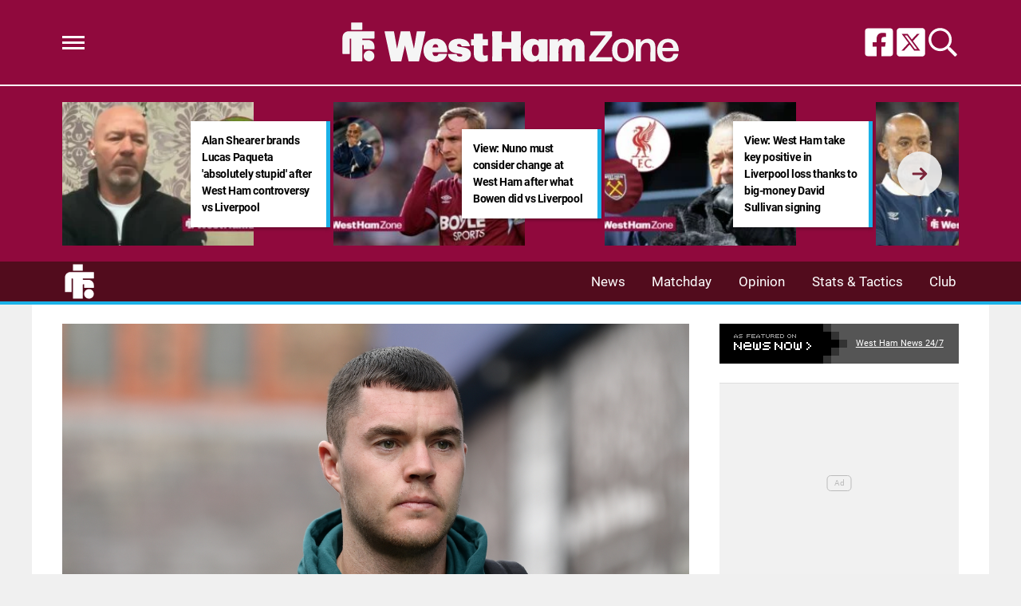

--- FILE ---
content_type: image/svg+xml
request_url: https://www.westhamzone.com/wp-content/themes/football-insider-247/logo/7/primary-logo.svg?ver=1.3.6
body_size: 2625
content:
<svg width="1082" height="128" viewBox="0 0 1082 128" fill="none" xmlns="http://www.w3.org/2000/svg">
<path d="M86.23 125.33C95.7459 125.33 103.46 117.616 103.46 108.1C103.46 98.5841 95.7459 90.87 86.23 90.87C76.7142 90.87 69 98.5841 69 108.1C69 117.616 76.7142 125.33 86.23 125.33Z" fill="#F5F5F5"/>
<path fill-rule="evenodd" clip-rule="evenodd" d="M64.4 53.25V55.86C64.4 56.41 64.84 56.85 65.39 56.85H83.86C94.68 56.85 103.46 65.63 103.46 76.46V85.28C103.46 85.83 103.02 86.27 102.47 86.27H69.99C69.44 86.27 69 85.83 69 85.28V74C69 73.45 68.56 73.01 68.01 73.01H65.4C64.85 73.01 64.41 73.45 64.41 74V124.34C64.41 124.89 63.97 125.33 63.42 125.33H30.02C29.47 125.33 29.03 124.89 29.03 124.34V53.25C29.03 52.7 28.59 52.26 28.04 52.26H25.43C24.88 52.26 24.44 52.7 24.44 53.25V100.53C24.44 101.08 24 101.52 23.45 101.52H1.90003C1.35003 101.52 0.910034 101.08 0.910034 100.53V48.34C0.910034 37.52 9.69003 28.74 20.51 28.74H24.43L102.46 28.73C103.01 28.73 103.45 29.17 103.45 29.72V51.26C103.45 51.81 103.01 52.25 102.46 52.25H65.39C64.84 52.25 64.4 52.69 64.4 53.24V53.25Z" fill="#F5F5F5"/>
<path d="M30.02 0.599976H63.41C63.96 0.599976 64.4 1.03998 64.4 1.58998V23.13C64.4 23.68 63.96 24.12 63.41 24.12H30.02C29.47 24.12 29.03 23.68 29.03 23.13V1.58998C29.03 1.03998 29.47 0.599976 30.02 0.599976Z" fill="#F5F5F5"/>
<path d="M188.77 125.33H157.72C157.03 125.33 156.48 125.05 156.34 124.23L136.05 30.11C135.91 29.14 136.33 28.73 137.15 28.73H165.16C165.85 28.73 166.26 29.01 166.4 29.83L176.2 84.62L187.79 29.83C187.93 29 188.48 28.73 189.17 28.73H216.49C217.18 28.73 217.73 29.01 217.87 29.83L230.43 84.75L239.54 29.83C239.68 29 240.09 28.73 240.78 28.73H266.31C267.14 28.73 267.55 29.14 267.41 30.11L246.99 124.23C246.85 125.06 246.3 125.33 245.61 125.33H214.56C213.87 125.33 213.32 125.05 213.18 124.23L201.73 74.14L190.14 124.23C190 125.06 189.45 125.33 188.76 125.33H188.77Z" fill="#F5F5F5"/>
<path d="M308.83 102.42C308.97 101.59 309.52 101.32 310.21 101.32H335.33C336.16 101.32 336.71 101.87 336.43 102.7C333.95 114.29 321.8 127.4 300.14 127.4C276.4 127.4 261.09 112.5 261.09 89.9999C261.09 67.4999 276.82 52.1899 298.9 52.1899C323.74 52.1899 337.4 66.2699 337.82 94.6899C337.82 95.5199 337.27 95.9299 336.58 95.9299H289.8C290.77 106.28 294.49 108.49 299.87 108.49C304.29 108.49 307.32 106.56 308.84 102.42H308.83ZM290.2 80.4799H308.42C308.42 74.4099 305.25 70.2699 299.86 70.2699C295.31 70.2699 291.72 72.1999 290.2 80.4799Z" fill="#F5F5F5"/>
<path d="M339.88 103.25C339.74 102.42 340.16 102.01 340.99 102.01H366.79C367.48 102.01 367.89 102.42 368.03 103.11C369 107.66 372.03 109.87 377.55 109.87C383.48 109.87 385.83 108.49 385.83 105.59C385.83 96.34 341.53 106.14 341.53 77.16C341.53 61.84 354.78 52.46 374.37 52.46C393.96 52.46 407.35 60.46 410.25 75.37C410.39 76.2 409.97 76.75 409.15 76.75H384.72C384.03 76.75 383.62 76.34 383.34 75.65C382.37 71.92 379.75 69.72 375.47 69.72C371.47 69.72 368.98 70.82 368.98 73.58C368.98 84.21 413.42 73.03 413.42 102.56C413.42 117.88 399.21 127.12 378.51 127.12C357.81 127.12 341.25 119.39 339.87 103.25H339.88Z" fill="#F5F5F5"/>
<path d="M451.52 37.7L451.38 54.26H466.84C467.53 54.26 468.08 54.81 468.08 55.5V73.03C468.08 73.72 467.53 74.27 466.84 74.27H451.52L451.66 99.25C451.66 105.6 454.83 106.7 457.87 106.7C461.73 106.7 464.22 106.01 466.43 105.32C467.26 105.04 467.81 105.6 467.81 106.42V122.15C467.81 122.84 467.53 123.39 466.84 123.67C461.6 125.6 456.08 126.98 450.56 126.98C435.38 126.98 422.68 119.53 422.68 101.17L422.82 74.26H414.82C414.13 74.26 413.58 73.71 413.58 73.02V55.49C413.58 54.8 414.13 54.25 414.82 54.25H422.96L422.82 37.69C422.82 37 423.37 36.45 424.06 36.45H450.28C450.97 36.45 451.52 37 451.52 37.69V37.7Z" fill="#F5F5F5"/>
<path d="M543.15 29.97C543.15 29.28 543.7 28.73 544.39 28.73H572.96C573.65 28.73 574.2 29.28 574.2 29.97L573.51 76.48L574.2 124.09C574.2 124.78 573.65 125.33 572.96 125.33H544.39C543.7 125.33 543.15 124.78 543.15 124.09L543.43 84.76H512.52L512.8 124.09C512.8 124.78 512.25 125.33 511.56 125.33H482.99C482.3 125.33 481.75 124.78 481.75 124.09L482.44 76.48L481.75 29.97C481.75 29.28 482.3 28.73 482.99 28.73H511.56C512.25 28.73 512.8 29.28 512.8 29.97L512.52 63.37H543.43L543.15 29.97Z" fill="#F5F5F5"/>
<path d="M630.78 55.5C630.78 54.67 631.06 54.26 631.88 54.26H658.65C659.34 54.26 659.89 54.81 659.89 55.5L659.48 90.14L659.89 124.09C659.89 124.78 659.34 125.33 658.65 125.33H632.84C632.15 125.33 631.6 124.78 631.6 124.09L631.74 117.6C626.91 123.4 619.87 126.71 610.76 126.71C590.75 126.71 579.71 110.7 579.71 90C579.71 69.3 592.68 52.88 612.55 52.88C620.28 52.88 626.63 55.5 631.18 60.47L630.77 55.5H630.78ZM620.7 71.51C613.39 71.51 609.25 76.89 609.25 89.86C609.25 102.83 613.53 108.21 620.43 108.21C627.33 108.21 631.47 102.97 631.61 89.86C631.75 76.89 628.02 71.51 620.71 71.51H620.7Z" fill="#F5F5F5"/>
<path d="M778.58 124.09C778.58 124.78 778.03 125.33 777.34 125.33H750.43C749.74 125.33 749.19 124.78 749.19 124.09L749.6 95.25V82.14C749.6 76.07 747.81 73.45 745.05 73.45C740.08 73.45 736.91 79.66 736.36 91.8V95.25L736.77 124.09C736.77 124.78 736.22 125.33 735.53 125.33H708.62C707.93 125.33 707.38 124.78 707.38 124.09L707.79 95.25V82.14C707.79 76.07 706 73.45 703.24 73.45C697.86 73.45 694.68 80.63 694.55 95.39L694.96 124.09C694.96 124.78 694.41 125.33 693.72 125.33H666.81C666.12 125.33 665.57 124.78 665.57 124.09L665.98 89.45L665.84 55.5C665.84 54.81 666.39 54.26 667.08 54.26H692.47C693.3 54.26 693.71 54.67 693.71 55.5L693.3 62.54C697.99 55.09 706.55 52.6 714.83 52.6C723.8 52.6 730.01 55.77 733.46 61.85C737.46 55.36 745.05 52.6 753.75 52.6C769.76 52.6 778.18 63.64 778.18 78.82V95.24L778.59 124.08L778.58 124.09Z" fill="#F5F5F5"/>
<path d="M867.17 124.23C867.17 124.78 866.62 125.33 866.07 125.33H794.58C794.03 125.33 793.48 124.78 793.48 124.23V111.95C793.48 111.26 793.76 110.43 794.17 110.02L846.61 41.99H798.17C797.62 41.99 797.07 41.44 797.07 40.89V29.85C797.07 29.3 797.62 28.75 798.17 28.75H865.65C866.2 28.75 866.75 29.3 866.75 29.85V42.55C866.75 43.24 866.47 44.07 866.06 44.48L814.31 112.1H866.06C866.61 112.1 867.16 112.65 867.16 113.2V124.24L867.17 124.23Z" fill="#F5F5F5"/>
<path d="M901.95 126.99C879.46 126.99 866.76 112.5 866.76 90.01C866.76 67.52 879.46 52.61 901.95 52.61C924.44 52.61 936.86 67.1 936.86 89.59C936.86 112.08 924.3 126.99 901.95 126.99ZM901.95 115.26C913.96 115.26 919.75 106.98 919.75 90.01C919.75 73.04 913.82 64.34 901.81 64.34C889.53 64.48 883.73 73.31 883.73 90.15C883.73 106.99 889.8 115.27 901.95 115.27V115.26Z" fill="#F5F5F5"/>
<path d="M943.63 125.33C943.08 125.33 942.53 124.78 942.53 124.23L942.94 91.94L942.8 55.37C942.8 54.82 943.35 54.27 943.9 54.27H957.84C958.39 54.27 958.94 54.82 958.94 55.37L958.53 64.62C963.08 58 971.23 52.61 981.85 52.61C996.62 52.61 1006.14 62.55 1006.14 80.49V95.12L1006.42 124.24C1006.42 124.79 1005.87 125.34 1005.32 125.34H990.69C990.14 125.34 989.59 124.79 989.59 124.24L989.87 95.12V80.91C989.87 70.84 984.49 65.59 976.9 65.59C968.62 65.59 960.75 72.63 959.37 87.39V95.12L959.65 124.24C959.65 124.79 959.1 125.34 958.55 125.34H943.65L943.63 125.33Z" fill="#F5F5F5"/>
<path d="M1078.46 101.04C1079.01 101.04 1079.56 101.59 1079.43 102.14C1077.5 115.8 1065.77 126.98 1046.72 126.98C1023.81 126.98 1011.53 111.66 1011.53 90C1011.53 68.34 1024.64 52.6 1046.17 52.6C1067.7 52.6 1080.67 67.5 1081.09 91.79C1081.09 92.34 1080.54 92.89 1079.99 92.89H1028.1C1028.79 108.07 1035 115.25 1047.01 115.25C1055.7 115.25 1061.36 110.97 1063.29 102.14C1063.43 101.45 1064.12 101.04 1064.67 101.04H1078.47H1078.46ZM1046.3 64.2C1036.36 64.2 1030.43 70.27 1028.64 81.73H1063.14C1062.45 72.48 1057.21 64.2 1046.3 64.2Z" fill="#F5F5F5"/>
</svg>


--- FILE ---
content_type: application/javascript; charset=utf-8
request_url: https://www.westhamzone.com/wp-content/themes/grv-media/js/infinite-scroll.js?ver=1.20.53
body_size: 2084
content:
(()=>{let h=new DOMParser,l=null,t,a,i,s=!1,d=!0,c=!1,u=0,p=[],g=[],o=[],n=null,w=0;const r=4;let m=0,v=!0,f=[];const A=void 0!==window.requestIdleCallback,b=e=>{g[0]!=e&&(g.unshift(e),30<g.length&&(g.length=30),localStorage.setItem("scroll_ids",g.join(",")))},E=(e,t,r,n)=>{r={id:r,ele:e,title:n,url:t,top:e?.offsetTop||0,idx:o.length+1};return o.push(r),r},x=function(){var e,t=window.scrollY+.25*_viewportHeight;let r;for(e of o){if(e.top>=t)break;r=e}return r},R=(e,t=!0)=>{e.querySelectorAll(".grv-article-css").forEach(e=>{e.id&&!f.includes(e.id)&&(f.push(e.id),t)&&document.head.insertBefore(e,document.head.lastChild)})},y=(e,t)=>{var r=document.createElement("div"),t=(r.setAttribute("class",t||"content"),document.createElement("div"));return t.setAttribute("class","main"),t.appendChild(e),r.appendChild(t),r},V=e=>{var t;for(t of e.querySelectorAll("script")){var r,n=document.createElement("script");for(r of t.attributes)n.setAttribute(r.name,r.value);n.innerHTML=t.innerHTML,t.parentNode.replaceChild(n,t)}},G=(c,u,p)=>{return fetch(p.url).then(d=>{if(d.ok)return d.text().then(r=>{r=h.parseFromString(r,"text/html"),u.title=r.querySelector("title")?.textContent||"Untitled";var n=c,o=u,e=p.url,t=(p.id,d),l=r.querySelectorAll("#page-header.has-hero, #hero-header, #page .content:not(.more-content)"),t={body:r,response:t,items:l};if(l&&l.length){let t=document.createDocumentFragment();l&&t.append(...l),R(r);var a=[...r.querySelectorAll("script#pageinfo, script#grvchartbeat, script#grvpublytics")];let e=!1;if(0<a.length){for(let e=0;e<a.length;e++)"pageinfo"===a[e].id&&("ga4"===a[e].className?(a[e].innerHTML=a[e].innerHTML.replace(/"context":".*?"/,'"context":"scroll"'),a[e].innerHTML=a[e].innerHTML.replace(/window.dataLayer.push\({"event":"pageview",(.*?)}\)/,'gtag("event","page_view",{$1});')):a[e].innerHTML=a[e].innerHTML.replace(/"cd4":".*?"/,'"cd4":"scroll"'));if(o._viewed)a.forEach(e=>{t.append(e)}),e=!0;else{let t=document.createDocumentFragment();a.forEach(e=>{t.append(e)}),V(t),o._info=t}}V(t);var i,s,l=t.querySelector(".GRVVideo, .GRVMultiVideo");l&&((i=document.createElement("div")).setAttribute("class","GRVMpuWrapper inf-scroll-mpu"),i.style.minHeight="250px",(s=document.createElement("div")).setAttribute("class","GRVAd"),s.setAttribute("data-ad-type","mpu"),s.setAttribute("data-ad-sizes","[[300,250]]"),s.setAttribute("data-ad-refreshmapping","always"),i.appendChild(s),l.replaceWith(i)),n.appendChild(t),e&&(S(o),T(o)),GRVProcessArticle(n),window.GRVAds.que.push(()=>{GRVAds.findNewAdContainers(!0,n),GRVAds.findNewVideoContainers(!0,n)})}else console.log("lastPageReached",[r,e]);return t});throw new Error(d.statusText)}).catch(e=>{var t=document.createElement("div"),r=(t.style.cssText="min-height:100vh",document.createElement("h2"));r.innerText=e.message+": "+p.title,t.appendChild(r),c.appendChild(y(t))})},C=async()=>{A?d&&(i&&(cancelIdleCallback(i),i=!1),a&&a.abort(),await L()):await L(),v&&(p.filter(e=>!g.includes(e.id)).length<1&&(console.log("loadNextPage: no new articles found on page load - clearing previous"),g.length=0,g.push(parseInt(u)),localStorage.setItem("scroll_ids",","+parseInt(u)+",")),v=!1);var e,t,r,n,o=(()=>{let e=m;for(;;){if((e=++e>=p.length?0:e)==m)return null;if(-1==g.indexOf(p[e].id))return m=e,p[e]}})();if(o)return(n=document.createElement("div")).setAttribute("id","page-"+(w+1)),n.setAttribute("class","inf-scroll-page"),n.style.cssText="min-height:100vh",e=n=n,t=document.createDocumentFragment(),(r=document.createElement("div")).setAttribute("class","separator"),r.setAttribute("data-txt",window.GRVNextArticleText||"▼▼     NEXT ARTICLE     ▼▼"),t.appendChild(y(r,"content p-sep")),t.appendChild(e),l.parentNode.insertBefore(t,l.nextElementSibling),l=n,r=E(n,o.url,o.id,o.title),G(n,r,o).then(e=>{s=!1,I()||(c=!1)}).catch(e=>{console.log("loadNextPage: "+e)});window.removeEventListener("scroll",q,{passive:!0}),console.log("loadNextPage: no new articles found")},L=()=>{d=!0;var e=(a=new AbortController).signal;const r=window.GRVScrollIndex||"/wp-json/grv-media/v2/posts/scroll";return fetch(r,{signal:e}).then(e=>{var t;return e.ok?e.json().then(e=>{e.forEach(e=>{p.push(e)}),d=!1}):(t=new Error(e.statusText),console.log("onIndexError",[t,r,e]),{response:e})}).catch(e=>{console.log("onIndexError",[e,r])})},S=e=>{var t,r;"undefined"!=typeof pSUPERFLY&&void 0!==pSUPERFLY.virtualPage&&(t=window.grvGetChartbeatData?.(n.id))&&(r=new URL(n.url),pSUPERFLY.virtualPage({sections:t.sections,authors:t.authors,path:r.pathname+r.search,title:n.title}))},T=e=>{var t=window.grvGetPublyticsData?.(n.id);t&&publytics("pageview",{props:{author:t.author,category:t.category}})},I=(e=1.2)=>l?.getBoundingClientRect().bottom<_viewportHeight*e;let q=e=>{var t=x();t.idx!==n?.idx&&(n=t,history.replaceState(null,n.title,n.url),document.title=n.title,n._viewed||(n._viewed=!0,n._info&&(n.ele.append(n._info),S(n),T(n)),b(n.id),window.GRVAds.que.push(()=>{GRVAds.trackPageView?.()}))),s||(c?I()||(c=!1):I(2)&&(s=!0,c=!0,++w>r||C()))};const M=()=>{var e;1<n.idx&&(e=window.scrollY-n.top+t,window.removeEventListener("scroll",q,{passive:!0}),scrollTo(0,e))};window.GRVModules=window.GRVModules||[],window.GRVModules.push(()=>{var e;document.body.classList.forEach(e=>{e.match(/postid-[0-9]/)&&(u=parseInt(e.replace("postid-","")))}),(n=E(null,location.href,parseInt(u),document.title))._viewed=!0,t=document.querySelector("#page-header.has-hero, #hero-header, #page .content")?.offsetTop,window.addEventListener("unload",M),g=(e=localStorage.getItem("scroll_ids"))?e.split(",").map(e=>parseInt(e)):[],b(n.id),A&&(i=requestIdleCallback(L)),R(document,!1),(l=document.querySelector("#page .more-content")?.previousElementSibling)&&(I()&&(c=!0),q=throttle(q,200),window.addEventListener("scroll",q,{passive:!0})),window.GRVAds=window.GRVAds||{},window.GRVAds.que=window.GRVAds.que||[]})})();

--- FILE ---
content_type: image/svg+xml
request_url: https://www.westhamzone.com/wp-content/themes/football-insider-247/logo/7/minimal-logo.svg?ver=1.3.6
body_size: -14
content:
<svg xmlns="http://www.w3.org/2000/svg" width="44" height="50"><g fill="#FFFFFF" fill-rule="evenodd"><path fill-rule="nonzero" d="M33.572 46.552c3.36 0 6.083-2.666 6.083-5.955 0-3.288-2.723-5.954-6.083-5.954s-6.083 2.666-6.083 5.954c0 3.289 2.723 5.955 6.083 5.955"/><path d="M25.864 21.643v.902c0 .19.156.342.35.342h6.521c3.82 0 6.92 3.034 6.92 6.777v3.047c0 .19-.155.342-.35.342H27.839a.344.344 0 0 1-.35-.342v-3.898a.344.344 0 0 0-.35-.342h-.92a.345.345 0 0 0-.35.342V46.21c0 .19-.155.341-.35.341H13.727a.344.344 0 0 1-.35-.341V21.643a.344.344 0 0 0-.349-.342h-.922a.344.344 0 0 0-.35.342V37.98c0 .19-.154.342-.349.342H3.798a.345.345 0 0 1-.35-.342V19.946c0-3.74 3.1-6.773 6.92-6.773h1.384l27.55-.004c.195 0 .35.152.35.342v7.444c0 .19-.155.342-.35.342H26.214a.344.344 0 0 0-.35.342z"/><path fill-rule="nonzero" d="M13.726 3.448h11.79c.193 0 .348.152.348.342v7.444c0 .19-.155.342-.349.342H13.726a.344.344 0 0 1-.35-.342V3.79c0-.19.156-.342.35-.342"/></g></svg>